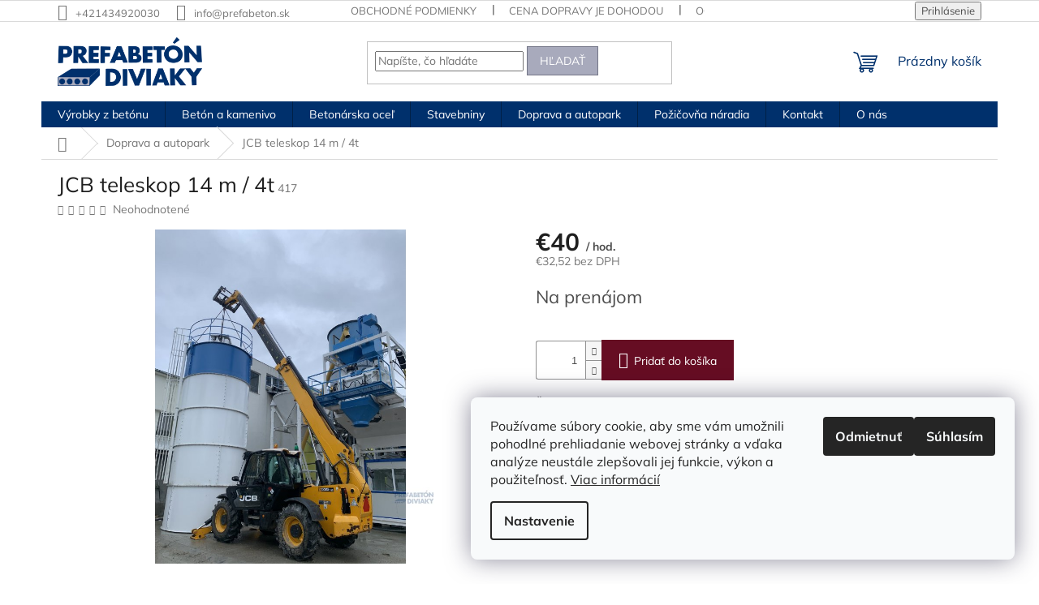

--- FILE ---
content_type: text/html; charset=utf-8
request_url: https://www.prefabeton.sk/jcb-teleskop14-m--4t/
body_size: 24487
content:
<!doctype html><html lang="sk" dir="ltr" class="header-background-light external-fonts-loaded"><head><meta charset="utf-8" /><meta name="viewport" content="width=device-width,initial-scale=1" /><title>JCB teleskop 14 m / 4t - Prefabetón - Diviaky</title><link rel="preconnect" href="https://cdn.myshoptet.com" /><link rel="dns-prefetch" href="https://cdn.myshoptet.com" /><link rel="preload" href="/cms/libs/jquery/jquery-1.11.3.min.js" as="script" /><link href="/cms/templates/frontend_templates/shared/css/font-face/mulish.css" rel="stylesheet"><link href="/shop/dist/font-shoptet-11.css.62c94c7785ff2cea73b2.css" rel="stylesheet"><script>
dataLayer = [];
dataLayer.push({'shoptet' : {
    "pageId": 739,
    "pageType": "productDetail",
    "currency": "EUR",
    "currencyInfo": {
        "decimalSeparator": ",",
        "exchangeRate": 1,
        "priceDecimalPlaces": 2,
        "symbol": "\u20ac",
        "symbolLeft": 1,
        "thousandSeparator": " "
    },
    "language": "sk",
    "projectId": 499470,
    "product": {
        "id": 685,
        "guid": "db77a3f0-aec6-11ec-b999-0cc47a6c9c84",
        "hasVariants": false,
        "codes": [
            {
                "code": 417
            }
        ],
        "code": "417",
        "name": "JCB teleskop 14 m \/ 4t",
        "appendix": "",
        "weight": 0,
        "currentCategory": "Doprava a autopark",
        "currentCategoryGuid": "b9d7a2d6-aec6-11ec-acb6-0cc47a6c9c84",
        "defaultCategory": "Doprava a autopark",
        "defaultCategoryGuid": "b9d7a2d6-aec6-11ec-acb6-0cc47a6c9c84",
        "currency": "EUR",
        "priceWithVat": 40
    },
    "stocks": [
        {
            "id": "ext",
            "title": "Sklad",
            "isDeliveryPoint": 0,
            "visibleOnEshop": 1
        }
    ],
    "cartInfo": {
        "id": null,
        "freeShipping": false,
        "freeShippingFrom": null,
        "leftToFreeGift": {
            "formattedPrice": "\u20ac0",
            "priceLeft": 0
        },
        "freeGift": false,
        "leftToFreeShipping": {
            "priceLeft": null,
            "dependOnRegion": null,
            "formattedPrice": null
        },
        "discountCoupon": [],
        "getNoBillingShippingPrice": {
            "withoutVat": 0,
            "vat": 0,
            "withVat": 0
        },
        "cartItems": [],
        "taxMode": "ORDINARY"
    },
    "cart": [],
    "customer": {
        "priceRatio": 1,
        "priceListId": 1,
        "groupId": null,
        "registered": false,
        "mainAccount": false
    }
}});
dataLayer.push({'cookie_consent' : {
    "marketing": "denied",
    "analytics": "denied"
}});
document.addEventListener('DOMContentLoaded', function() {
    shoptet.consent.onAccept(function(agreements) {
        if (agreements.length == 0) {
            return;
        }
        dataLayer.push({
            'cookie_consent' : {
                'marketing' : (agreements.includes(shoptet.config.cookiesConsentOptPersonalisation)
                    ? 'granted' : 'denied'),
                'analytics': (agreements.includes(shoptet.config.cookiesConsentOptAnalytics)
                    ? 'granted' : 'denied')
            },
            'event': 'cookie_consent'
        });
    });
});
</script>
<meta property="og:type" content="website"><meta property="og:site_name" content="prefabeton.sk"><meta property="og:url" content="https://www.prefabeton.sk/jcb-teleskop14-m--4t/"><meta property="og:title" content="JCB teleskop 14 m / 4t - Prefabetón - Diviaky"><meta name="author" content="Prefabetón - Diviaky"><meta name="web_author" content="Shoptet.sk"><meta name="dcterms.rightsHolder" content="www.prefabeton.sk"><meta name="robots" content="index,follow"><meta property="og:image" content="https://www.prefabeton.sk/user/shop/big/685-6_685-jcb-teleskop14-m-4t.jpg?63aaaab1"><meta property="og:description" content="JCB teleskop 14 m / 4t. Špeciálne vozidlo s teleskopickým ramenom pre vysoký dosah až 14metrov a zdvihom 4 tony"><meta name="description" content="JCB teleskop 14 m / 4t. Špeciálne vozidlo s teleskopickým ramenom pre vysoký dosah až 14metrov a zdvihom 4 tony"><meta name="google-site-verification" content="5542149853"><meta property="product:price:amount" content="40"><meta property="product:price:currency" content="EUR"><style>:root {--color-primary: #00306c;--color-primary-h: 213;--color-primary-s: 100%;--color-primary-l: 21%;--color-primary-hover: #00306c;--color-primary-hover-h: 213;--color-primary-hover-s: 100%;--color-primary-hover-l: 21%;--color-secondary: #660d23;--color-secondary-h: 345;--color-secondary-s: 77%;--color-secondary-l: 23%;--color-secondary-hover: #660D23;--color-secondary-hover-h: 345;--color-secondary-hover-s: 77%;--color-secondary-hover-l: 23%;--color-tertiary: #a8aabc;--color-tertiary-h: 234;--color-tertiary-s: 13%;--color-tertiary-l: 70%;--color-tertiary-hover: #747687;--color-tertiary-hover-h: 234;--color-tertiary-hover-s: 8%;--color-tertiary-hover-l: 49%;--color-header-background: #ffffff;--template-font: "Mulish";--template-headings-font: "Mulish";--header-background-url: url("[data-uri]");--cookies-notice-background: #F8FAFB;--cookies-notice-color: #252525;--cookies-notice-button-hover: #27263f;--cookies-notice-link-hover: #3b3a5f;--templates-update-management-preview-mode-content: "Náhľad aktualizácií šablóny je aktívny pre váš prehliadač."}</style>
    
    <link href="/shop/dist/main-11.less.5a24dcbbdabfd189c152.css" rel="stylesheet" />
                <link href="/shop/dist/mobile-header-v1-11.less.1ee105d41b5f713c21aa.css" rel="stylesheet" />
    
    <script>var shoptet = shoptet || {};</script>
    <script src="/shop/dist/main-3g-header.js.05f199e7fd2450312de2.js"></script>
<!-- User include --><!-- api 1004(637) html code header -->
<script>
      window.mehub = window.mehub || {};
      window.mehub.bonus = {
        businessId: '78dc1266-ee83-4058-b0d8-61ffc8d69ffe',
        addonId: '9339b144-d9a1-4fd4-b051-5638dca002eb'
      }
    </script>
    
<!-- service 417(71) html code header -->
<style>
@media screen and (max-width: 767px) {
body.sticky-mobile:not(.paxio-merkur):not(.venus) .dropdown {display: none !important;}
body.sticky-mobile:not(.paxio-merkur):not(.venus) .languagesMenu{right: 98px; position: absolute;}
body.sticky-mobile:not(.paxio-merkur):not(.venus) .languagesMenu .caret{display: none !important;}
body.sticky-mobile:not(.paxio-merkur):not(.venus) .languagesMenu.open .languagesMenu__content {display: block;right: 0;left: auto;}
.template-12 #header .site-name {max-width: 40% !important;}
}
@media screen and (-ms-high-contrast: active), (-ms-high-contrast: none) {
.template-12 #header {position: fixed; width: 100%;}
.template-12 #content-wrapper.content-wrapper{padding-top: 80px;}
}
.sticky-mobile #header-image{display: none;}
@media screen and (max-width: 640px) {
.template-04.sticky-mobile #header-cart{position: fixed;top: 3px;right: 92px;}
.template-04.sticky-mobile #header-cart::before {font-size: 32px;}
.template-04.sticky-mobile #header-cart strong{display: none;}
}
@media screen and (min-width: 641px) {
.dklabGarnet #main-wrapper {overflow: visible !important;}
}
.dklabGarnet.sticky-mobile #logo img {top: 0 !important;}
@media screen and (min-width: 768px){
.top-navigation-bar .site-name {display: none;}
}
/*NOVÁ VERZE MOBILNÍ HLAVIČKY*/
@media screen and (max-width: 767px){
.scrolled-down body:not(.ordering-process):not(.search-window-visible) .top-navigation-bar {transform: none !important;}
.scrolled-down body:not(.ordering-process):not(.search-window-visible) #header .site-name {transform: none !important;}
.scrolled-down body:not(.ordering-process):not(.search-window-visible) #header .cart-count {transform: none !important;}
.scrolled-down #header {transform: none !important;}

body.template-11.mobile-header-version-1:not(.paxio-merkur):not(.venus) .top-navigation-bar .site-name{display: none !important;}
body.template-11.mobile-header-version-1:not(.paxio-merkur):not(.venus) #header .cart-count {top: -39px !important;position: absolute !important;}
.template-11.sticky-mobile.mobile-header-version-1 .responsive-tools > a[data-target="search"] {visibility: visible;}
.template-12.mobile-header-version-1 #header{position: fixed !important;}
.template-09.mobile-header-version-1.sticky-mobile .top-nav .subnav-left {visibility: visible;}
}

/*Disco*/
@media screen and (min-width: 768px){
.template-13:not(.jupiter) #header, .template-14 #header{position: sticky;top: 0;z-index: 8;}
.template-14.search-window-visible #header{z-index: 9999;}
body.navigation-hovered::before {z-index: 7;}
/*
.template-13 .top-navigation-bar{z-index: 10000;}
.template-13 .popup-widget {z-index: 10001;}
*/
.scrolled .template-13 #header, .scrolled .template-14 #header{box-shadow: 0 2px 10px rgba(0,0,0,0.1);}
.search-focused::before{z-index: 8;}
.top-navigation-bar{z-index: 9;position: relative;}
.paxio-merkur.top-navigation-menu-visible #header .search-form .form-control {z-index: 1;}
.paxio-merkur.top-navigation-menu-visible .search-form::before {z-index: 1;}
.scrolled .popup-widget.cart-widget {position: fixed;top: 68px !important;}

/* MERKUR */
.paxio-merkur.sticky-mobile.template-11 #oblibeneBtn{line-height: 70px !important;}
}


/* VENUS */
@media screen and (min-width: 768px){
.venus.sticky-mobile:not(.ordering-process) #header {position: fixed !important;width: 100%;transform: none !important;translate: none !important;box-shadow: 0 2px 10px rgba(0,0,0,0.1);visibility: visible !important;opacity: 1 !important;}
.venus.sticky-mobile:not(.ordering-process) .overall-wrapper{padding-top: 160px;}
.venus.sticky-mobile.type-index:not(.ordering-process) .overall-wrapper{padding-top: 85px;}
.venus.sticky-mobile:not(.ordering-process) #content-wrapper.content-wrapper {padding-top: 0 !important;}
}
@media screen and (max-width: 767px){
.template-14 .top-navigation-bar > .site-name{display: none !important;}
.template-14 #header .header-top .header-top-wrapper .site-name{margin: 0;}
}
/* JUPITER */
@media screen and (max-width: 767px){
.scrolled-down body.jupiter:not(.ordering-process):not(.search-window-visible) #header .site-name {-webkit-transform: translateX(-50%) !important;transform: translateX(-50%) !important;}
}
@media screen and (min-width: 768px){
.jupiter.sticky-header #header::after{display: none;}
.jupiter.sticky-header #header{position: fixed; top: 0; width: 100%;z-index: 99;}
.jupiter.sticky-header.ordering-process #header{position: relative;}
.jupiter.sticky-header .overall-wrapper{padding-top: 182px;}
.jupiter.sticky-header.ordering-process .overall-wrapper{padding-top: 0;}
.jupiter.sticky-header #header .header-top {height: 80px;}
}
</style>
<!-- service 1004(637) html code header -->
<script src="https://mehub-framework.web.app/main.bundle.js?v=1"></script>
<!-- service 654(301) html code header -->
<!-- Prefetch Pobo Page Builder CDN  -->
<link rel="dns-prefetch" href="https://image.pobo.cz">
<link href="https://cdnjs.cloudflare.com/ajax/libs/lightgallery/2.7.2/css/lightgallery.min.css" rel="stylesheet">
<link href="https://cdnjs.cloudflare.com/ajax/libs/lightgallery/2.7.2/css/lg-thumbnail.min.css" rel="stylesheet">


<!-- © Pobo Page Builder  -->
<script>
 	  window.addEventListener("DOMContentLoaded", function () {
		  var po = document.createElement("script");
		  po.type = "text/javascript";
		  po.async = true;
		  po.dataset.url = "https://www.pobo.cz";
			po.dataset.cdn = "https://image.pobo.space";
      po.dataset.tier = "standard";
      po.fetchpriority = "high";
      po.dataset.key = btoa(window.location.host);
		  po.id = "pobo-asset-url";
      po.platform = "shoptet";
      po.synergy = false;
		  po.src = "https://image.pobo.space/assets/editor.js?v=13";

		  var s = document.getElementsByTagName("script")[0];
		  s.parentNode.insertBefore(po, s);
	  });
</script>





<!-- project html code header -->
<style>
.basic-description td,.basic-description th{padding:0.5em 1em;border-top:1px solid #eee}
</style>
<!-- /User include --><link rel="shortcut icon" href="/favicon.ico" type="image/x-icon" /><link rel="canonical" href="https://www.prefabeton.sk/jcb-teleskop14-m--4t/" />    <!-- Global site tag (gtag.js) - Google Analytics -->
    <script async src="https://www.googletagmanager.com/gtag/js?id=G-794DD26P8Z"></script>
    <script>
        
        window.dataLayer = window.dataLayer || [];
        function gtag(){dataLayer.push(arguments);}
        

                    console.debug('default consent data');

            gtag('consent', 'default', {"ad_storage":"denied","analytics_storage":"denied","ad_user_data":"denied","ad_personalization":"denied","wait_for_update":500});
            dataLayer.push({
                'event': 'default_consent'
            });
        
        gtag('js', new Date());

        
                gtag('config', 'G-794DD26P8Z', {"groups":"GA4","send_page_view":false,"content_group":"productDetail","currency":"EUR","page_language":"sk"});
        
                gtag('config', 'AW-16872841299');
        
        
        
        
        
                    gtag('event', 'page_view', {"send_to":"GA4","page_language":"sk","content_group":"productDetail","currency":"EUR"});
        
                gtag('set', 'currency', 'EUR');

        gtag('event', 'view_item', {
            "send_to": "UA",
            "items": [
                {
                    "id": "417",
                    "name": "JCB teleskop 14 m \/ 4t",
                    "category": "Doprava a autopark",
                                                            "price": 32.52
                }
            ]
        });
        
        
        
        
        
                    gtag('event', 'view_item', {"send_to":"GA4","page_language":"sk","content_group":"productDetail","value":32.520000000000003,"currency":"EUR","items":[{"item_id":"417","item_name":"JCB teleskop 14 m \/ 4t","item_category":"Doprava a autopark","price":32.520000000000003,"quantity":1,"index":0}]});
        
        
        
        
        
        
        
        document.addEventListener('DOMContentLoaded', function() {
            if (typeof shoptet.tracking !== 'undefined') {
                for (var id in shoptet.tracking.bannersList) {
                    gtag('event', 'view_promotion', {
                        "send_to": "UA",
                        "promotions": [
                            {
                                "id": shoptet.tracking.bannersList[id].id,
                                "name": shoptet.tracking.bannersList[id].name,
                                "position": shoptet.tracking.bannersList[id].position
                            }
                        ]
                    });
                }
            }

            shoptet.consent.onAccept(function(agreements) {
                if (agreements.length !== 0) {
                    console.debug('gtag consent accept');
                    var gtagConsentPayload =  {
                        'ad_storage': agreements.includes(shoptet.config.cookiesConsentOptPersonalisation)
                            ? 'granted' : 'denied',
                        'analytics_storage': agreements.includes(shoptet.config.cookiesConsentOptAnalytics)
                            ? 'granted' : 'denied',
                                                                                                'ad_user_data': agreements.includes(shoptet.config.cookiesConsentOptPersonalisation)
                            ? 'granted' : 'denied',
                        'ad_personalization': agreements.includes(shoptet.config.cookiesConsentOptPersonalisation)
                            ? 'granted' : 'denied',
                        };
                    console.debug('update consent data', gtagConsentPayload);
                    gtag('consent', 'update', gtagConsentPayload);
                    dataLayer.push(
                        { 'event': 'update_consent' }
                    );
                }
            });
        });
    </script>
</head><body class="desktop id-739 in-autopark template-11 type-product type-detail one-column-body columns-mobile-2 columns-3 ums_forms_redesign--off ums_a11y_category_page--on ums_discussion_rating_forms--off ums_flags_display_unification--on ums_a11y_login--on mobile-header-version-1"><noscript>
    <style>
        #header {
            padding-top: 0;
            position: relative !important;
            top: 0;
        }
        .header-navigation {
            position: relative !important;
        }
        .overall-wrapper {
            margin: 0 !important;
        }
        body:not(.ready) {
            visibility: visible !important;
        }
    </style>
    <div class="no-javascript">
        <div class="no-javascript__title">Musíte zmeniť nastavenie vášho prehliadača</div>
        <div class="no-javascript__text">Pozrite sa na: <a href="https://www.google.com/support/bin/answer.py?answer=23852">Ako povoliť JavaScript vo vašom prehliadači</a>.</div>
        <div class="no-javascript__text">Ak používate software na blokovanie reklám, možno bude potrebné, aby ste povolili JavaScript z tejto stránky.</div>
        <div class="no-javascript__text">Ďakujeme.</div>
    </div>
</noscript>

        <div id="fb-root"></div>
        <script>
            window.fbAsyncInit = function() {
                FB.init({
//                    appId            : 'your-app-id',
                    autoLogAppEvents : true,
                    xfbml            : true,
                    version          : 'v19.0'
                });
            };
        </script>
        <script async defer crossorigin="anonymous" src="https://connect.facebook.net/sk_SK/sdk.js"></script>    <div class="siteCookies siteCookies--right siteCookies--light js-siteCookies" role="dialog" data-testid="cookiesPopup" data-nosnippet>
        <div class="siteCookies__form">
            <div class="siteCookies__content">
                <div class="siteCookies__text">
                    Používame súbory cookie, aby sme vám umožnili pohodlné prehliadanie webovej stránky a vďaka analýze neustále zlepšovali jej funkcie, výkon a použiteľnosť. <a href="https://www.prefabeton.sk/podmienky-ochrany-osobnych-udajov/" target="_blank" rel="noopener noreferrer">Viac informácií</a>
                </div>
                <p class="siteCookies__links">
                    <button class="siteCookies__link js-cookies-settings" aria-label="Nastavenia cookies" data-testid="cookiesSettings">Nastavenie</button>
                </p>
            </div>
            <div class="siteCookies__buttonWrap">
                                    <button class="siteCookies__button js-cookiesConsentSubmit" value="reject" aria-label="Odmietnuť cookies" data-testid="buttonCookiesReject">Odmietnuť</button>
                                <button class="siteCookies__button js-cookiesConsentSubmit" value="all" aria-label="Prijať cookies" data-testid="buttonCookiesAccept">Súhlasím</button>
            </div>
        </div>
        <script>
            document.addEventListener("DOMContentLoaded", () => {
                const siteCookies = document.querySelector('.js-siteCookies');
                document.addEventListener("scroll", shoptet.common.throttle(() => {
                    const st = document.documentElement.scrollTop;
                    if (st > 1) {
                        siteCookies.classList.add('siteCookies--scrolled');
                    } else {
                        siteCookies.classList.remove('siteCookies--scrolled');
                    }
                }, 100));
            });
        </script>
    </div>
<a href="#content" class="skip-link sr-only">Prejsť na obsah</a><div class="overall-wrapper"><div class="user-action"><div class="container">
    <div class="user-action-in">
                    <div id="login" class="user-action-login popup-widget login-widget" role="dialog" aria-labelledby="loginHeading">
        <div class="popup-widget-inner">
                            <h2 id="loginHeading">Prihlásenie k vášmu účtu</h2><div id="customerLogin"><form action="/action/Customer/Login/" method="post" id="formLoginIncluded" class="csrf-enabled formLogin" data-testid="formLogin"><input type="hidden" name="referer" value="" /><div class="form-group"><div class="input-wrapper email js-validated-element-wrapper no-label"><input type="email" name="email" class="form-control" autofocus placeholder="E-mailová adresa (napr. jan@novak.sk)" data-testid="inputEmail" autocomplete="email" required /></div></div><div class="form-group"><div class="input-wrapper password js-validated-element-wrapper no-label"><input type="password" name="password" class="form-control" placeholder="Heslo" data-testid="inputPassword" autocomplete="current-password" required /><span class="no-display">Nemôžete vyplniť toto pole</span><input type="text" name="surname" value="" class="no-display" /></div></div><div class="form-group"><div class="login-wrapper"><button type="submit" class="btn btn-secondary btn-text btn-login" data-testid="buttonSubmit">Prihlásiť sa</button><div class="password-helper"><a href="/registracia/" data-testid="signup" rel="nofollow">Nová registrácia</a><a href="/klient/zabudnute-heslo/" rel="nofollow">Zabudnuté heslo</a></div></div></div></form>
</div>                    </div>
    </div>

                            <div id="cart-widget" class="user-action-cart popup-widget cart-widget loader-wrapper" data-testid="popupCartWidget" role="dialog" aria-hidden="true">
    <div class="popup-widget-inner cart-widget-inner place-cart-here">
        <div class="loader-overlay">
            <div class="loader"></div>
        </div>
    </div>

    <div class="cart-widget-button">
        <a href="/kosik/" class="btn btn-conversion" id="continue-order-button" rel="nofollow" data-testid="buttonNextStep">Pokračovať do košíka</a>
    </div>
</div>
            </div>
</div>
</div><div class="top-navigation-bar" data-testid="topNavigationBar">

    <div class="container">

        <div class="top-navigation-contacts">
            <strong>Zákaznícka podpora:</strong><a href="tel:+421434920030" class="project-phone" aria-label="Zavolať na +421434920030" data-testid="contactboxPhone"><span>+421434920030</span></a><a href="/cdn-cgi/l/email-protection#046d6a626b4474766162656661706b6a2a776f" class="project-email" data-testid="contactboxEmail"><span><span class="__cf_email__" data-cfemail="d9b0b7bfb699a9abbcbfb8bbbcadb6b7f7aab2">[email&#160;protected]</span></span></a>        </div>

                            <div class="top-navigation-menu">
                <div class="top-navigation-menu-trigger"></div>
                <ul class="top-navigation-bar-menu">
                                            <li class="top-navigation-menu-item-39">
                            <a href="/obchodne-podmienky/" target="blank">Obchodné podmienky</a>
                        </li>
                                            <li class="top-navigation-menu-item-859">
                            <a href="/ceny-za-dopravu/" target="blank">Cena dopravy je dohodou</a>
                        </li>
                                            <li class="top-navigation-menu-item-691">
                            <a href="/ochrana-osobnych-udajov/" target="blank">Ochrana osobných údajov</a>
                        </li>
                                            <li class="top-navigation-menu-item-892">
                            <a href="/vratenie-tovaru-a-reklamacie/">Vrátenie tovaru a reklamácie</a>
                        </li>
                                            <li class="top-navigation-menu-item-27">
                            <a href="/ako-nakupovat/" target="blank">Ako nakupovať</a>
                        </li>
                                    </ul>
                <ul class="top-navigation-bar-menu-helper"></ul>
            </div>
        
        <div class="top-navigation-tools">
            <div class="responsive-tools">
                <a href="#" class="toggle-window" data-target="search" aria-label="Hľadať" data-testid="linkSearchIcon"></a>
                                                            <a href="#" class="toggle-window" data-target="login"></a>
                                                    <a href="#" class="toggle-window" data-target="navigation" aria-label="Menu" data-testid="hamburgerMenu"></a>
            </div>
                        <button class="top-nav-button top-nav-button-login toggle-window" type="button" data-target="login" aria-haspopup="dialog" aria-controls="login" aria-expanded="false" data-testid="signin"><span>Prihlásenie</span></button>        </div>

    </div>

</div>
<header id="header"><div class="container navigation-wrapper">
    <div class="header-top">
        <div class="site-name-wrapper">
            <div class="site-name"><a href="/" data-testid="linkWebsiteLogo"><img src="/user/logos/logo-1.png" alt="Prefabetón - Diviaky" fetchpriority="low" /></a></div>        </div>
        <div class="search" itemscope itemtype="https://schema.org/WebSite">
            <meta itemprop="headline" content="Doprava a autopark"/><meta itemprop="url" content="https://www.prefabeton.sk"/><meta itemprop="text" content="JCB teleskop 14 m / 4t. Špeciálne vozidlo s teleskopickým ramenom pre vysoký dosah až 14metrov a zdvihom 4 tony"/>            <form action="/action/ProductSearch/prepareString/" method="post"
    id="formSearchForm" class="search-form compact-form js-search-main"
    itemprop="potentialAction" itemscope itemtype="https://schema.org/SearchAction" data-testid="searchForm">
    <fieldset>
        <meta itemprop="target"
            content="https://www.prefabeton.sk/vyhladavanie/?string={string}"/>
        <input type="hidden" name="language" value="sk"/>
        
            
<input
    type="search"
    name="string"
        class="query-input form-control search-input js-search-input"
    placeholder="Napíšte, čo hľadáte"
    autocomplete="off"
    required
    itemprop="query-input"
    aria-label="Vyhľadávanie"
    data-testid="searchInput"
>
            <button type="submit" class="btn btn-default" data-testid="searchBtn">Hľadať</button>
        
    </fieldset>
</form>
        </div>
        <div class="navigation-buttons">
                
    <a href="/kosik/" class="btn btn-icon toggle-window cart-count" data-target="cart" data-hover="true" data-redirect="true" data-testid="headerCart" rel="nofollow" aria-haspopup="dialog" aria-expanded="false" aria-controls="cart-widget">
        
                <span class="sr-only">Nákupný košík</span>
        
            <span class="cart-price visible-lg-inline-block" data-testid="headerCartPrice">
                                    Prázdny košík                            </span>
        
    
            </a>
        </div>
    </div>
    <nav id="navigation" aria-label="Hlavné menu" data-collapsible="true"><div class="navigation-in menu"><ul class="menu-level-1" role="menubar" data-testid="headerMenuItems"><li class="menu-item-718 ext" role="none"><a href="/vyrobky-z-betonu/" data-testid="headerMenuItem" role="menuitem" aria-haspopup="true" aria-expanded="false"><b>Výrobky z betónu</b><span class="submenu-arrow"></span></a><ul class="menu-level-2" aria-label="Výrobky z betónu" tabindex="-1" role="menu"><li class="menu-item-721" role="none"><a href="/betonove-panely/" class="menu-image" data-testid="headerMenuItem" tabindex="-1" aria-hidden="true"><img src="data:image/svg+xml,%3Csvg%20width%3D%22140%22%20height%3D%22100%22%20xmlns%3D%22http%3A%2F%2Fwww.w3.org%2F2000%2Fsvg%22%3E%3C%2Fsvg%3E" alt="" aria-hidden="true" width="140" height="100"  data-src="/user/categories/thumb/cestne-panely-prefabeton-diviaky.jpg" fetchpriority="low" /></a><div><a href="/betonove-panely/" data-testid="headerMenuItem" role="menuitem"><span>Betónové panely</span></a>
                        </div></li><li class="menu-item-832" role="none"><a href="/betonove-sachty/" class="menu-image" data-testid="headerMenuItem" tabindex="-1" aria-hidden="true"><img src="data:image/svg+xml,%3Csvg%20width%3D%22140%22%20height%3D%22100%22%20xmlns%3D%22http%3A%2F%2Fwww.w3.org%2F2000%2Fsvg%22%3E%3C%2Fsvg%3E" alt="" aria-hidden="true" width="140" height="100"  data-src="/user/categories/thumb/prefabeton-diviaky-vodomerna-sachta-na-vodomer.jpg" fetchpriority="low" /></a><div><a href="/betonove-sachty/" data-testid="headerMenuItem" role="menuitem"><span>Betónové šachty</span></a>
                        </div></li><li class="menu-item-724" role="none"><a href="/betonove-patky/" class="menu-image" data-testid="headerMenuItem" tabindex="-1" aria-hidden="true"><img src="data:image/svg+xml,%3Csvg%20width%3D%22140%22%20height%3D%22100%22%20xmlns%3D%22http%3A%2F%2Fwww.w3.org%2F2000%2Fsvg%22%3E%3C%2Fsvg%3E" alt="" aria-hidden="true" width="140" height="100"  data-src="/user/categories/thumb/iphone_2015_136.jpg" fetchpriority="low" /></a><div><a href="/betonove-patky/" data-testid="headerMenuItem" role="menuitem"><span>Betónové pätky</span></a>
                        </div></li><li class="menu-item-727" role="none"><a href="/betonove-striesky/" class="menu-image" data-testid="headerMenuItem" tabindex="-1" aria-hidden="true"><img src="data:image/svg+xml,%3Csvg%20width%3D%22140%22%20height%3D%22100%22%20xmlns%3D%22http%3A%2F%2Fwww.w3.org%2F2000%2Fsvg%22%3E%3C%2Fsvg%3E" alt="" aria-hidden="true" width="140" height="100"  data-src="/user/categories/thumb/betonove-striesky-predaj-prefabeton-diviaky.jpg" fetchpriority="low" /></a><div><a href="/betonove-striesky/" data-testid="headerMenuItem" role="menuitem"><span>Betónové striešky</span></a>
                        </div></li><li class="menu-item-763 has-third-level" role="none"><a href="/betonove-skruze/" class="menu-image" data-testid="headerMenuItem" tabindex="-1" aria-hidden="true"><img src="data:image/svg+xml,%3Csvg%20width%3D%22140%22%20height%3D%22100%22%20xmlns%3D%22http%3A%2F%2Fwww.w3.org%2F2000%2Fsvg%22%3E%3C%2Fsvg%3E" alt="" aria-hidden="true" width="140" height="100"  data-src="/user/categories/thumb/no-wm-betonova-studnicna-skruz-1500-prefabeton-diviaky.jpg" fetchpriority="low" /></a><div><a href="/betonove-skruze/" data-testid="headerMenuItem" role="menuitem"><span>Betónové skruže</span></a>
                                                    <ul class="menu-level-3" role="menu">
                                                                    <li class="menu-item-898" role="none">
                                        <a href="/skruz-strop-konus-1000-mm-priemer/" data-testid="headerMenuItem" role="menuitem">
                                            skruž, strop, konus 1000 mm priemer</a>,                                    </li>
                                                                    <li class="menu-item-901" role="none">
                                        <a href="/skruz-strop-dno-2500-mm-priemer/" data-testid="headerMenuItem" role="menuitem">
                                            skruž, strop, dno 2500 mm priemer</a>,                                    </li>
                                                                    <li class="menu-item-904" role="none">
                                        <a href="/skruz-strop-dno-2000-mm-priemer/" data-testid="headerMenuItem" role="menuitem">
                                            skruž, strop, dno 2000 mm priemer</a>,                                    </li>
                                                                    <li class="menu-item-907" role="none">
                                        <a href="/skruz-strop-dno-1500-mm-priemer/" data-testid="headerMenuItem" role="menuitem">
                                            skruž strop, dno 1500 mm priemer</a>                                    </li>
                                                            </ul>
                        </div></li><li class="menu-item-778" role="none"><a href="/palisady/" class="menu-image" data-testid="headerMenuItem" tabindex="-1" aria-hidden="true"><img src="data:image/svg+xml,%3Csvg%20width%3D%22140%22%20height%3D%22100%22%20xmlns%3D%22http%3A%2F%2Fwww.w3.org%2F2000%2Fsvg%22%3E%3C%2Fsvg%3E" alt="" aria-hidden="true" width="140" height="100"  data-src="/user/categories/thumb/betonove-palisady-predaj.jpg" fetchpriority="low" /></a><div><a href="/palisady/" data-testid="headerMenuItem" role="menuitem"><span>Palisády</span></a>
                        </div></li><li class="menu-item-781" role="none"><a href="/betonove-zlaby/" class="menu-image" data-testid="headerMenuItem" tabindex="-1" aria-hidden="true"><img src="data:image/svg+xml,%3Csvg%20width%3D%22140%22%20height%3D%22100%22%20xmlns%3D%22http%3A%2F%2Fwww.w3.org%2F2000%2Fsvg%22%3E%3C%2Fsvg%3E" alt="" aria-hidden="true" width="140" height="100"  data-src="/user/categories/thumb/betonove-zlaby-prefabeton.jpg" fetchpriority="low" /></a><div><a href="/betonove-zlaby/" data-testid="headerMenuItem" role="menuitem"><span>Betónové žľaby</span></a>
                        </div></li><li class="menu-item-784 has-third-level" role="none"><a href="/betonove-obrubniky-a-krajnice/" class="menu-image" data-testid="headerMenuItem" tabindex="-1" aria-hidden="true"><img src="data:image/svg+xml,%3Csvg%20width%3D%22140%22%20height%3D%22100%22%20xmlns%3D%22http%3A%2F%2Fwww.w3.org%2F2000%2Fsvg%22%3E%3C%2Fsvg%3E" alt="" aria-hidden="true" width="140" height="100"  data-src="/user/categories/thumb/betonove-obrubniky-krajnice-predaj.jpg" fetchpriority="low" /></a><div><a href="/betonove-obrubniky-a-krajnice/" data-testid="headerMenuItem" role="menuitem"><span>Betónové obrubníky a krajnice</span></a>
                                                    <ul class="menu-level-3" role="menu">
                                                                    <li class="menu-item-787" role="none">
                                        <a href="/obrubniky/" data-testid="headerMenuItem" role="menuitem">
                                            Obrubníky</a>,                                    </li>
                                                                    <li class="menu-item-790" role="none">
                                        <a href="/krajnice/" data-testid="headerMenuItem" role="menuitem">
                                            Krajnice</a>                                    </li>
                                                            </ul>
                        </div></li><li class="menu-item-793 has-third-level" role="none"><a href="/betonove-dlazby/" class="menu-image" data-testid="headerMenuItem" tabindex="-1" aria-hidden="true"><img src="data:image/svg+xml,%3Csvg%20width%3D%22140%22%20height%3D%22100%22%20xmlns%3D%22http%3A%2F%2Fwww.w3.org%2F2000%2Fsvg%22%3E%3C%2Fsvg%3E" alt="" aria-hidden="true" width="140" height="100"  data-src="/user/categories/thumb/betonove-dlazby-vyroba-predaj-prefabeton-diviaky.jpg" fetchpriority="low" /></a><div><a href="/betonove-dlazby/" data-testid="headerMenuItem" role="menuitem"><span>Betónové dlažby</span></a>
                                                    <ul class="menu-level-3" role="menu">
                                                                    <li class="menu-item-796" role="none">
                                        <a href="/polovegetacne-zelene-parkovisko/" data-testid="headerMenuItem" role="menuitem">
                                            Polovegetačné, zelené parkovisko</a>,                                    </li>
                                                                    <li class="menu-item-805" role="none">
                                        <a href="/chodnikove-dlazby/" data-testid="headerMenuItem" role="menuitem">
                                            Chodníkové dlažby</a>,                                    </li>
                                                                    <li class="menu-item-814" role="none">
                                        <a href="/zamkove-dlazby/" data-testid="headerMenuItem" role="menuitem">
                                            Zámkové dlažby</a>                                    </li>
                                                            </ul>
                        </div></li><li class="menu-item-799" role="none"><a href="/regulacia-potokov--zlaby--priepust/" class="menu-image" data-testid="headerMenuItem" tabindex="-1" aria-hidden="true"><img src="data:image/svg+xml,%3Csvg%20width%3D%22140%22%20height%3D%22100%22%20xmlns%3D%22http%3A%2F%2Fwww.w3.org%2F2000%2Fsvg%22%3E%3C%2Fsvg%3E" alt="" aria-hidden="true" width="140" height="100"  data-src="/user/categories/thumb/betonova-potokova-priepust-ramova-priepust.jpg" fetchpriority="low" /></a><div><a href="/regulacia-potokov--zlaby--priepust/" data-testid="headerMenuItem" role="menuitem"><span>Regulácia potokov, žľaby, priepusť</span></a>
                        </div></li><li class="menu-item-802" role="none"><a href="/betonove-ploty/" class="menu-image" data-testid="headerMenuItem" tabindex="-1" aria-hidden="true"><img src="data:image/svg+xml,%3Csvg%20width%3D%22140%22%20height%3D%22100%22%20xmlns%3D%22http%3A%2F%2Fwww.w3.org%2F2000%2Fsvg%22%3E%3C%2Fsvg%3E" alt="" aria-hidden="true" width="140" height="100"  data-src="/user/categories/thumb/betonovy-plot-slnko.jpg" fetchpriority="low" /></a><div><a href="/betonove-ploty/" data-testid="headerMenuItem" role="menuitem"><span>Betónové ploty</span></a>
                        </div></li><li class="menu-item-808" role="none"><a href="/salovacie-a-murovacie-tvarnice/" class="menu-image" data-testid="headerMenuItem" tabindex="-1" aria-hidden="true"><img src="data:image/svg+xml,%3Csvg%20width%3D%22140%22%20height%3D%22100%22%20xmlns%3D%22http%3A%2F%2Fwww.w3.org%2F2000%2Fsvg%22%3E%3C%2Fsvg%3E" alt="" aria-hidden="true" width="140" height="100"  data-src="/user/categories/thumb/salovacie-a-murivove-tvarnice-prefabeton-diviaky-vyroba.jpg" fetchpriority="low" /></a><div><a href="/salovacie-a-murovacie-tvarnice/" data-testid="headerMenuItem" role="menuitem"><span>Šalovacie a murovacie tvárnice</span></a>
                        </div></li><li class="menu-item-811" role="none"><a href="/svahove-tvarnice-schody/" class="menu-image" data-testid="headerMenuItem" tabindex="-1" aria-hidden="true"><img src="data:image/svg+xml,%3Csvg%20width%3D%22140%22%20height%3D%22100%22%20xmlns%3D%22http%3A%2F%2Fwww.w3.org%2F2000%2Fsvg%22%3E%3C%2Fsvg%3E" alt="" aria-hidden="true" width="140" height="100"  data-src="/cms/templates/frontend_templates/00/img/folder.svg" fetchpriority="low" /></a><div><a href="/svahove-tvarnice-schody/" data-testid="headerMenuItem" role="menuitem"><span>Svahové tvárnice, schody</span></a>
                        </div></li><li class="menu-item-823" role="none"><a href="/zakazkove-vyrobky-z-betonu/" class="menu-image" data-testid="headerMenuItem" tabindex="-1" aria-hidden="true"><img src="data:image/svg+xml,%3Csvg%20width%3D%22140%22%20height%3D%22100%22%20xmlns%3D%22http%3A%2F%2Fwww.w3.org%2F2000%2Fsvg%22%3E%3C%2Fsvg%3E" alt="" aria-hidden="true" width="140" height="100"  data-src="/user/categories/thumb/kamenoblok-limigraf-(7).jpg" fetchpriority="low" /></a><div><a href="/zakazkove-vyrobky-z-betonu/" data-testid="headerMenuItem" role="menuitem"><span>Zákazkové výrobky</span></a>
                        </div></li><li class="menu-item-895" role="none"><a href="/betonove-bloky/" class="menu-image" data-testid="headerMenuItem" tabindex="-1" aria-hidden="true"><img src="data:image/svg+xml,%3Csvg%20width%3D%22140%22%20height%3D%22100%22%20xmlns%3D%22http%3A%2F%2Fwww.w3.org%2F2000%2Fsvg%22%3E%3C%2Fsvg%3E" alt="" aria-hidden="true" width="140" height="100"  data-src="/user/categories/thumb/img_7270.jpg" fetchpriority="low" /></a><div><a href="/betonove-bloky/" data-testid="headerMenuItem" role="menuitem"><span>Betónové bloky</span></a>
                        </div></li></ul></li>
<li class="menu-item-838 ext" role="none"><a href="/beton-a-kamenivo/" data-testid="headerMenuItem" role="menuitem" aria-haspopup="true" aria-expanded="false"><b>Betón a kamenivo</b><span class="submenu-arrow"></span></a><ul class="menu-level-2" aria-label="Betón a kamenivo" tabindex="-1" role="menu"><li class="menu-item-736" role="none"><a href="/beton/" class="menu-image" data-testid="headerMenuItem" tabindex="-1" aria-hidden="true"><img src="data:image/svg+xml,%3Csvg%20width%3D%22140%22%20height%3D%22100%22%20xmlns%3D%22http%3A%2F%2Fwww.w3.org%2F2000%2Fsvg%22%3E%3C%2Fsvg%3E" alt="" aria-hidden="true" width="140" height="100"  data-src="/user/categories/thumb/112_beton-c-35-45-xc4--xd3--xf4-dmax-16-s1-max-priesak-50-mm.jpg" fetchpriority="low" /></a><div><a href="/beton/" data-testid="headerMenuItem" role="menuitem"><span>Betón</span></a>
                        </div></li><li class="menu-item-841" role="none"><a href="/strk-kamenivo/" class="menu-image" data-testid="headerMenuItem" tabindex="-1" aria-hidden="true"><img src="data:image/svg+xml,%3Csvg%20width%3D%22140%22%20height%3D%22100%22%20xmlns%3D%22http%3A%2F%2Fwww.w3.org%2F2000%2Fsvg%22%3E%3C%2Fsvg%3E" alt="" aria-hidden="true" width="140" height="100"  data-src="/user/categories/thumb/strk-kamenivo-predaj.jpg" fetchpriority="low" /></a><div><a href="/strk-kamenivo/" data-testid="headerMenuItem" role="menuitem"><span>Štrk a kamenivo</span></a>
                        </div></li></ul></li>
<li class="menu-item-742" role="none"><a href="/betonarska-ocel/" data-testid="headerMenuItem" role="menuitem" aria-expanded="false"><b>Betonárska oceľ</b></a></li>
<li class="menu-item-754 ext" role="none"><a href="/stavebniny/" data-testid="headerMenuItem" role="menuitem" aria-haspopup="true" aria-expanded="false"><b>Stavebniny</b><span class="submenu-arrow"></span></a><ul class="menu-level-2" aria-label="Stavebniny" tabindex="-1" role="menu"><li class="menu-item-712 has-third-level" role="none"><a href="/vodomerne-sachty/" class="menu-image" data-testid="headerMenuItem" tabindex="-1" aria-hidden="true"><img src="data:image/svg+xml,%3Csvg%20width%3D%22140%22%20height%3D%22100%22%20xmlns%3D%22http%3A%2F%2Fwww.w3.org%2F2000%2Fsvg%22%3E%3C%2Fsvg%3E" alt="" aria-hidden="true" width="140" height="100"  data-src="/user/categories/thumb/43.jpg" fetchpriority="low" /></a><div><a href="/vodomerne-sachty/" data-testid="headerMenuItem" role="menuitem"><span>Vodomerné šachty</span></a>
                                                    <ul class="menu-level-3" role="menu">
                                                                    <li class="menu-item-715" role="none">
                                        <a href="/kanalizacie/" data-testid="headerMenuItem" role="menuitem">
                                            Kanalizácie</a>                                    </li>
                                                            </ul>
                        </div></li><li class="menu-item-757 has-third-level" role="none"><a href="/murovaci-material-termalica-tehla/" class="menu-image" data-testid="headerMenuItem" tabindex="-1" aria-hidden="true"><img src="data:image/svg+xml,%3Csvg%20width%3D%22140%22%20height%3D%22100%22%20xmlns%3D%22http%3A%2F%2Fwww.w3.org%2F2000%2Fsvg%22%3E%3C%2Fsvg%3E" alt="" aria-hidden="true" width="140" height="100"  data-src="/user/categories/thumb/190-1.jpg" fetchpriority="low" /></a><div><a href="/murovaci-material-termalica-tehla/" data-testid="headerMenuItem" role="menuitem"><span>Murovací materiál termalica, tehla</span></a>
                                                    <ul class="menu-level-3" role="menu">
                                                                    <li class="menu-item-760" role="none">
                                        <a href="/tehly-a-preklady-bakonytherm/" data-testid="headerMenuItem" role="menuitem">
                                            Tehly a preklady BAKONYTHERM®</a>                                    </li>
                                                            </ul>
                        </div></li><li class="menu-item-730 has-third-level" role="none"><a href="/podlahy-a-obklady/" class="menu-image" data-testid="headerMenuItem" tabindex="-1" aria-hidden="true"><img src="data:image/svg+xml,%3Csvg%20width%3D%22140%22%20height%3D%22100%22%20xmlns%3D%22http%3A%2F%2Fwww.w3.org%2F2000%2Fsvg%22%3E%3C%2Fsvg%3E" alt="" aria-hidden="true" width="140" height="100"  data-src="/user/categories/thumb/502-1.jpg" fetchpriority="low" /></a><div><a href="/podlahy-a-obklady/" data-testid="headerMenuItem" role="menuitem"><span>Podlahy a obklady</span></a>
                                                    <ul class="menu-level-3" role="menu">
                                                                    <li class="menu-item-733" role="none">
                                        <a href="/vonkajsia-dlazba/" data-testid="headerMenuItem" role="menuitem">
                                            Vonkajšia dlažba</a>                                    </li>
                                                            </ul>
                        </div></li></ul></li>
<li class="menu-item-739" role="none"><a href="/autopark/" class="active" data-testid="headerMenuItem" role="menuitem" aria-expanded="false"><b>Doprava a autopark</b></a></li>
<li class="menu-item-931" role="none"><a href="/pozicovna-naradia-2/" data-testid="headerMenuItem" role="menuitem" aria-expanded="false"><b>Požičovňa náradia</b></a></li>
<li class="menu-item-29" role="none"><a href="/kontakty/" data-testid="headerMenuItem" role="menuitem" aria-expanded="false"><b>Kontakt</b></a></li>
<li class="menu-item-865 ext" role="none"><a href="/o-nas/" data-testid="headerMenuItem" role="menuitem" aria-haspopup="true" aria-expanded="false"><b>O nás</b><span class="submenu-arrow"></span></a><ul class="menu-level-2" aria-label="O nás" tabindex="-1" role="menu"><li class="" role="none"><a href="/o-nas/historia/" class="menu-image" data-testid="headerMenuItem" tabindex="-1" aria-hidden="true"><img src="data:image/svg+xml,%3Csvg%20width%3D%22140%22%20height%3D%22100%22%20xmlns%3D%22http%3A%2F%2Fwww.w3.org%2F2000%2Fsvg%22%3E%3C%2Fsvg%3E" alt="" aria-hidden="true" width="140" height="100"  data-src="/cms/templates/frontend_templates/00/img/folder.svg" fetchpriority="low" /></a><div><a href="/o-nas/historia/" data-testid="headerMenuItem" role="menuitem"><span>História spoločnosti</span></a>
                        </div></li><li class="" role="none"><a href="/o-nas/referencie/" class="menu-image" data-testid="headerMenuItem" tabindex="-1" aria-hidden="true"><img src="data:image/svg+xml,%3Csvg%20width%3D%22140%22%20height%3D%22100%22%20xmlns%3D%22http%3A%2F%2Fwww.w3.org%2F2000%2Fsvg%22%3E%3C%2Fsvg%3E" alt="" aria-hidden="true" width="140" height="100"  data-src="/cms/templates/frontend_templates/00/img/folder.svg" fetchpriority="low" /></a><div><a href="/o-nas/referencie/" data-testid="headerMenuItem" role="menuitem"><span>Referencie</span></a>
                        </div></li><li class="" role="none"><a href="/o-nas/fotogaleria/" class="menu-image" data-testid="headerMenuItem" tabindex="-1" aria-hidden="true"><img src="data:image/svg+xml,%3Csvg%20width%3D%22140%22%20height%3D%22100%22%20xmlns%3D%22http%3A%2F%2Fwww.w3.org%2F2000%2Fsvg%22%3E%3C%2Fsvg%3E" alt="" aria-hidden="true" width="140" height="100"  data-src="/cms/templates/frontend_templates/00/img/folder.svg" fetchpriority="low" /></a><div><a href="/o-nas/fotogaleria/" data-testid="headerMenuItem" role="menuitem"><span>Fotogaléria</span></a>
                        </div></li></ul></li>
</ul>
    <ul class="navigationActions" role="menu">
                            <li role="none">
                                    <a href="/login/?backTo=%2Fjcb-teleskop14-m--4t%2F" rel="nofollow" data-testid="signin" role="menuitem"><span>Prihlásenie</span></a>
                            </li>
                        </ul>
</div><span class="navigation-close"></span></nav><div class="menu-helper" data-testid="hamburgerMenu"><span>Viac</span></div>
</div></header><!-- / header -->


                    <div class="container breadcrumbs-wrapper">
            <div class="breadcrumbs navigation-home-icon-wrapper" itemscope itemtype="https://schema.org/BreadcrumbList">
                                                                            <span id="navigation-first" data-basetitle="Prefabetón - Diviaky" itemprop="itemListElement" itemscope itemtype="https://schema.org/ListItem">
                <a href="/" itemprop="item" class="navigation-home-icon"><span class="sr-only" itemprop="name">Domov</span></a>
                <span class="navigation-bullet">/</span>
                <meta itemprop="position" content="1" />
            </span>
                                <span id="navigation-1" itemprop="itemListElement" itemscope itemtype="https://schema.org/ListItem">
                <a href="/autopark/" itemprop="item" data-testid="breadcrumbsSecondLevel"><span itemprop="name">Doprava a autopark</span></a>
                <span class="navigation-bullet">/</span>
                <meta itemprop="position" content="2" />
            </span>
                                            <span id="navigation-2" itemprop="itemListElement" itemscope itemtype="https://schema.org/ListItem" data-testid="breadcrumbsLastLevel">
                <meta itemprop="item" content="https://www.prefabeton.sk/jcb-teleskop14-m--4t/" />
                <meta itemprop="position" content="3" />
                <span itemprop="name" data-title="JCB teleskop 14 m / 4t">JCB teleskop 14 m / 4t <span class="appendix"></span></span>
            </span>
            </div>
        </div>
    
<div id="content-wrapper" class="container content-wrapper">
    
    <div class="content-wrapper-in">
                <main id="content" class="content wide">
                            
<div class="p-detail" itemscope itemtype="https://schema.org/Product">

    
    <meta itemprop="name" content="JCB teleskop 14 m / 4t" />
    <meta itemprop="category" content="Úvodná stránka &gt; Doprava a autopark &gt; JCB teleskop 14 m / 4t" />
    <meta itemprop="url" content="https://www.prefabeton.sk/jcb-teleskop14-m--4t/" />
    <meta itemprop="image" content="/user/shop/big/685-6_685-jcb-teleskop14-m-4t.jpg?63aaaab1" />
            <meta itemprop="description" content="Špeciálne vozidlo s teleskopickým ramenom pre vysoký dosah až 14metrov a zdvihom 4 tony" />
                                            
        <div class="p-detail-inner">

        <div class="p-detail-inner-header">
            <h1>
                  JCB teleskop 14 m / 4t            </h1>

                <span class="p-code">
        <span class="p-code-label">Kód:</span>
                    <span>417</span>
            </span>
        </div>

        <form action="/action/Cart/addCartItem/" method="post" id="product-detail-form" class="pr-action csrf-enabled" data-testid="formProduct">

            <meta itemprop="productID" content="685" /><meta itemprop="identifier" content="db77a3f0-aec6-11ec-b999-0cc47a6c9c84" /><meta itemprop="sku" content="417" /><span itemprop="offers" itemscope itemtype="https://schema.org/Offer"><meta itemprop="url" content="https://www.prefabeton.sk/jcb-teleskop14-m--4t/" /><meta itemprop="price" content="40.00" /><meta itemprop="priceCurrency" content="EUR" /><link itemprop="itemCondition" href="https://schema.org/NewCondition" /></span><input type="hidden" name="productId" value="685" /><input type="hidden" name="priceId" value="688" /><input type="hidden" name="language" value="sk" />

            <div class="row product-top">

                <div class="col-xs-12">

                    <div class="p-detail-info">
                        
                                    <div class="stars-wrapper">
            
<span class="stars star-list">
                                                <a class="star star-off show-tooltip show-ratings" title="    Hodnotenie:
            Neohodnotené    "
                   href="#ratingTab" data-toggle="tab" data-external="1" data-force-scroll="1"></a>
                    
                                                <a class="star star-off show-tooltip show-ratings" title="    Hodnotenie:
            Neohodnotené    "
                   href="#ratingTab" data-toggle="tab" data-external="1" data-force-scroll="1"></a>
                    
                                                <a class="star star-off show-tooltip show-ratings" title="    Hodnotenie:
            Neohodnotené    "
                   href="#ratingTab" data-toggle="tab" data-external="1" data-force-scroll="1"></a>
                    
                                                <a class="star star-off show-tooltip show-ratings" title="    Hodnotenie:
            Neohodnotené    "
                   href="#ratingTab" data-toggle="tab" data-external="1" data-force-scroll="1"></a>
                    
                                                <a class="star star-off show-tooltip show-ratings" title="    Hodnotenie:
            Neohodnotené    "
                   href="#ratingTab" data-toggle="tab" data-external="1" data-force-scroll="1"></a>
                    
    </span>
            <a class="stars-label" href="#ratingTab" data-toggle="tab" data-external="1" data-force-scroll="1">
                                Neohodnotené                    </a>
        </div>
    
                        
                    </div>

                </div>

                <div class="col-xs-12 col-lg-6 p-image-wrapper">

                    
                    <div class="p-image" style="" data-testid="mainImage">

                        

    


                        

<a href="/user/shop/big/685-6_685-jcb-teleskop14-m-4t.jpg?63aaaab1" class="p-main-image cloud-zoom" data-href="/user/shop/orig/685-6_685-jcb-teleskop14-m-4t.jpg?63aaaab1"><img src="/user/shop/big/685-6_685-jcb-teleskop14-m-4t.jpg?63aaaab1" alt="685 jcb teleskop14 m 4t" width="1024" height="768"  fetchpriority="high" />
</a>                    </div>

                    
    <div class="p-thumbnails-wrapper">

        <div class="p-thumbnails">

            <div class="p-thumbnails-inner">

                <div>
                                                                                        <a href="/user/shop/big/685-6_685-jcb-teleskop14-m-4t.jpg?63aaaab1" class="p-thumbnail highlighted">
                            <img src="data:image/svg+xml,%3Csvg%20width%3D%22100%22%20height%3D%22100%22%20xmlns%3D%22http%3A%2F%2Fwww.w3.org%2F2000%2Fsvg%22%3E%3C%2Fsvg%3E" alt="685 jcb teleskop14 m 4t" width="100" height="100"  data-src="/user/shop/related/685-6_685-jcb-teleskop14-m-4t.jpg?63aaaab1" fetchpriority="low" />
                        </a>
                        <a href="/user/shop/big/685-6_685-jcb-teleskop14-m-4t.jpg?63aaaab1" class="cbox-gal" data-gallery="lightbox[gallery]" data-alt="685 jcb teleskop14 m 4t"></a>
                                                                    <a href="/user/shop/big/685-7_685-1-jcb-teleskop14-m-4t.jpg?63aaaab1" class="p-thumbnail">
                            <img src="data:image/svg+xml,%3Csvg%20width%3D%22100%22%20height%3D%22100%22%20xmlns%3D%22http%3A%2F%2Fwww.w3.org%2F2000%2Fsvg%22%3E%3C%2Fsvg%3E" alt="685 1 jcb teleskop14 m 4t" width="100" height="100"  data-src="/user/shop/related/685-7_685-1-jcb-teleskop14-m-4t.jpg?63aaaab1" fetchpriority="low" />
                        </a>
                        <a href="/user/shop/big/685-7_685-1-jcb-teleskop14-m-4t.jpg?63aaaab1" class="cbox-gal" data-gallery="lightbox[gallery]" data-alt="685 1 jcb teleskop14 m 4t"></a>
                                                                    <a href="/user/shop/big/685-8_685-2-jcb-teleskop14-m-4t.jpg?63aaaab1" class="p-thumbnail">
                            <img src="data:image/svg+xml,%3Csvg%20width%3D%22100%22%20height%3D%22100%22%20xmlns%3D%22http%3A%2F%2Fwww.w3.org%2F2000%2Fsvg%22%3E%3C%2Fsvg%3E" alt="685 2 jcb teleskop14 m 4t" width="100" height="100"  data-src="/user/shop/related/685-8_685-2-jcb-teleskop14-m-4t.jpg?63aaaab1" fetchpriority="low" />
                        </a>
                        <a href="/user/shop/big/685-8_685-2-jcb-teleskop14-m-4t.jpg?63aaaab1" class="cbox-gal" data-gallery="lightbox[gallery]" data-alt="685 2 jcb teleskop14 m 4t"></a>
                                                                    <a href="/user/shop/big/685-9_685-3-jcb-teleskop14-m-4t.jpg?63aaaab1" class="p-thumbnail">
                            <img src="data:image/svg+xml,%3Csvg%20width%3D%22100%22%20height%3D%22100%22%20xmlns%3D%22http%3A%2F%2Fwww.w3.org%2F2000%2Fsvg%22%3E%3C%2Fsvg%3E" alt="685 3 jcb teleskop14 m 4t" width="100" height="100"  data-src="/user/shop/related/685-9_685-3-jcb-teleskop14-m-4t.jpg?63aaaab1" fetchpriority="low" />
                        </a>
                        <a href="/user/shop/big/685-9_685-3-jcb-teleskop14-m-4t.jpg?63aaaab1" class="cbox-gal" data-gallery="lightbox[gallery]" data-alt="685 3 jcb teleskop14 m 4t"></a>
                                                                    <a href="/user/shop/big/685-10_685-4-jcb-teleskop14-m-4t.jpg?63aaaab1" class="p-thumbnail">
                            <img src="data:image/svg+xml,%3Csvg%20width%3D%22100%22%20height%3D%22100%22%20xmlns%3D%22http%3A%2F%2Fwww.w3.org%2F2000%2Fsvg%22%3E%3C%2Fsvg%3E" alt="685 4 jcb teleskop14 m 4t" width="100" height="100"  data-src="/user/shop/related/685-10_685-4-jcb-teleskop14-m-4t.jpg?63aaaab1" fetchpriority="low" />
                        </a>
                        <a href="/user/shop/big/685-10_685-4-jcb-teleskop14-m-4t.jpg?63aaaab1" class="cbox-gal" data-gallery="lightbox[gallery]" data-alt="685 4 jcb teleskop14 m 4t"></a>
                                                                    <a href="/user/shop/big/685-11_685-5-jcb-teleskop14-m-4t.jpg?63aaaab1" class="p-thumbnail">
                            <img src="data:image/svg+xml,%3Csvg%20width%3D%22100%22%20height%3D%22100%22%20xmlns%3D%22http%3A%2F%2Fwww.w3.org%2F2000%2Fsvg%22%3E%3C%2Fsvg%3E" alt="685 5 jcb teleskop14 m 4t" width="100" height="100"  data-src="/user/shop/related/685-11_685-5-jcb-teleskop14-m-4t.jpg?63aaaab1" fetchpriority="low" />
                        </a>
                        <a href="/user/shop/big/685-11_685-5-jcb-teleskop14-m-4t.jpg?63aaaab1" class="cbox-gal" data-gallery="lightbox[gallery]" data-alt="685 5 jcb teleskop14 m 4t"></a>
                                    </div>

            </div>

            <a href="#" class="thumbnail-prev"></a>
            <a href="#" class="thumbnail-next"></a>

        </div>

    </div>


                </div>

                <div class="col-xs-12 col-lg-6 p-info-wrapper">

                    
                    
                        <div class="p-final-price-wrapper">

                                                                                    <strong class="price-final" data-testid="productCardPrice">
            <span class="price-final-holder">
                €40
    
    
        <span class="pr-list-unit">
            /&nbsp;hod.
    </span>
        </span>
    </strong>
                                <span class="price-additional">
                                        €32,52
            bez DPH                            </span>
                                <span class="price-measure">
                    
                        </span>
                            

                        </div>

                    
                    
                                                                                    <div class="availability-value" title="Dostupnosť">
                                    

    
    <span class="availability-label" data-testid="labelAvailability">
                    Na prenájom            </span>
    
                                </div>
                                                    
                        <table class="detail-parameters">
                            <tbody>
                            
                            
                            
                                                                                    </tbody>
                        </table>

                                                                            
                            <div class="add-to-cart" data-testid="divAddToCart">
                
<span class="quantity">
    <span
        class="increase-tooltip js-increase-tooltip"
        data-trigger="manual"
        data-container="body"
        data-original-title="Nie je možné zakúpiť viac než 9999 hod.."
        aria-hidden="true"
        role="tooltip"
        data-testid="tooltip">
    </span>

    <span
        class="decrease-tooltip js-decrease-tooltip"
        data-trigger="manual"
        data-container="body"
        data-original-title="Minimálne množstvo, ktoré je možné zakúpiť je 1 hod.."
        aria-hidden="true"
        role="tooltip"
        data-testid="tooltip">
    </span>
    <label>
        <input
            type="number"
            name="amount"
            value="1"
            class="amount"
            autocomplete="off"
            data-decimals="0"
                        step="1"
            min="1"
            max="9999"
            aria-label="Množstvo"
            data-testid="cartAmount"/>
    </label>

    <button
        class="increase"
        type="button"
        aria-label="Zvýšiť množstvo o 1"
        data-testid="increase">
            <span class="increase__sign">&plus;</span>
    </button>

    <button
        class="decrease"
        type="button"
        aria-label="Znížiť množstvo o 1"
        data-testid="decrease">
            <span class="decrease__sign">&minus;</span>
    </button>
</span>
                    
    <button type="submit" class="btn btn-lg btn-conversion add-to-cart-button" data-testid="buttonAddToCart" aria-label="Pridať do košíka JCB teleskop 14 m / 4t">Pridať do košíka</button>

            </div>
                    
                    
                    

                                            <div class="p-short-description" data-testid="productCardShortDescr">
                            <p>Špeciálne vozidlo s teleskopickým ramenom pre vysoký dosah až 14metrov a zdvihom 4 tony</p>
                        </div>
                    
                                            <p data-testid="productCardDescr">
                            <a href="#description" class="chevron-after chevron-down-after" data-toggle="tab" data-external="1" data-force-scroll="true">Detailné informácie</a>
                        </p>
                    
                    <div class="social-buttons-wrapper">
                        <div class="link-icons" data-testid="productDetailActionIcons">
    <a href="#" class="link-icon print" title="Tlačiť produkt"><span>Tlač</span></a>
    <a href="/jcb-teleskop14-m--4t:otazka/" class="link-icon chat" title="Hovoriť s predajcom" rel="nofollow"><span>Opýtať sa</span></a>
                <a href="#" class="link-icon share js-share-buttons-trigger" title="Zdieľať produkt"><span>Zdieľať</span></a>
    </div>
                            <div class="social-buttons no-display">
                    <div class="facebook">
                <div
            data-layout="button"
        class="fb-share-button"
    >
</div>

            </div>
                    <div class="twitter">
                <script data-cfasync="false" src="/cdn-cgi/scripts/5c5dd728/cloudflare-static/email-decode.min.js"></script><script>
        window.twttr = (function(d, s, id) {
            var js, fjs = d.getElementsByTagName(s)[0],
                t = window.twttr || {};
            if (d.getElementById(id)) return t;
            js = d.createElement(s);
            js.id = id;
            js.src = "https://platform.twitter.com/widgets.js";
            fjs.parentNode.insertBefore(js, fjs);
            t._e = [];
            t.ready = function(f) {
                t._e.push(f);
            };
            return t;
        }(document, "script", "twitter-wjs"));
        </script>

<a
    href="https://twitter.com/share"
    class="twitter-share-button"
        data-lang="sk"
    data-url="https://www.prefabeton.sk/jcb-teleskop14-m--4t/"
>Tweet</a>

            </div>
                                <div class="close-wrapper">
        <a href="#" class="close-after js-share-buttons-trigger" title="Zdieľať produkt">Zavrieť</a>
    </div>

            </div>
                    </div>

                    
                </div>

            </div>

        </form>
    </div>

    
        
    
        
    <div class="shp-tabs-wrapper p-detail-tabs-wrapper">
        <div class="row">
            <div class="col-sm-12 shp-tabs-row responsive-nav">
                <div class="shp-tabs-holder">
    <ul id="p-detail-tabs" class="shp-tabs p-detail-tabs visible-links" role="tablist">
                            <li class="shp-tab active" data-testid="tabDescription">
                <a href="#description" class="shp-tab-link" role="tab" data-toggle="tab">Popis</a>
            </li>
                                                                                                                 <li class="shp-tab" data-testid="tabRating">
                <a href="#ratingTab" class="shp-tab-link" role="tab" data-toggle="tab">Hodnotenie</a>
            </li>
                                        <li class="shp-tab" data-testid="tabDiscussion">
                                <a href="#productDiscussion" class="shp-tab-link" role="tab" data-toggle="tab">Diskusia</a>
            </li>
                                        </ul>
</div>
            </div>
            <div class="col-sm-12 ">
                <div id="tab-content" class="tab-content">
                                                                                                            <div id="description" class="tab-pane fade in active" role="tabpanel">
        <div class="description-inner">
            <div class="basic-description">
                <h3>Podrobný popis</h3>
                                    <p>Náš JCB teleskop na prenájom je špeciálne navrhnuté vozidlo pre rôzne stavebné práce alebo iné aplikácie, kde je potrebný vysoký dosah. Je vybavené špeciálnym teleskopickým ramenom, ktoré umožňuje dosiahnuť výšky až 14 metrov a zároveň je schopné zdvíhať váhu až 4 tony. Je ideálne pre stavebné práce alebo iné aplikácie, kde je potrebný vysoký dosah a zdvíhacia schopnosť. V prípade potreby je možné zabezpečiť aj profesionálneho vodiča.</p>
                            </div>
            
    
        </div>
    </div>
                                                                                                                                <div id="ratingTab" class="tab-pane fade" role="tabpanel" data-editorid="rating">
                                            <p data-testid="textCommentNotice">Buďte prvý, kto napíše príspevok k tejto položke.</p>
                                
            
                                            
<div id="ratingWrapper" class="rate-wrapper unveil-wrapper" data-parent-tab="ratingTab">
        <div class="rate-wrap row">
        <div class="rate-average-wrap col-xs-12 col-sm-6">
                                                                <div class="add-comment rate-form-trigger" data-unveil="rate-form" aria-expanded="false" aria-controls="rate-form" role="button">
                        <span class="link-like rating-icon" data-testid="buttonAddRating">Pridať hodnotenie</span>
                    </div>
                                    </div>

        
    </div>
                            <div id="rate-form" class="vote-form js-hidden">
                            <form action="/action/ProductDetail/RateProduct/" method="post" id="formRating">
            <input type="hidden" name="productId" value="685" />
            <input type="hidden" name="score" value="5" />
    
    
    <div class="row">
        <div class="form-group js-validated-element-wrapper col-xs-12 col-sm-6">
            <input type="text" name="fullName" value="" class="form-control col-xs-12 js-validate-required" placeholder="Meno" data-testid="inputFullName" />
                        <span class="no-display">Nevypĺňajte toto pole:</span>
            <input type="text" name="surname" value="" class="no-display" />
        </div>
        <div class="form-group js-validated-element-wrapper col-xs-12 col-sm-6">
            <input type="email" name="email" value="" class="form-control col-xs-12" placeholder="E-mail" data-testid="inputEmail" />
        </div>
        <div class="col-xs-12">
            <div class="form-group js-validated-element-wrapper">
                <textarea name="description" class="form-control js-validate-required" rows="7" placeholder="Ako ste s produktom spokojný?" data-testid="inputRatingDescription"></textarea>
            </div>
            <div class="form-group">
                <div class="star-wrap stars">
                                            <span class="star star-on" data-score="1"></span>
                                            <span class="star star-on" data-score="2"></span>
                                            <span class="star star-on" data-score="3"></span>
                                            <span class="star star-on" data-score="4"></span>
                                            <span class="star star-on current" data-score="5"></span>
                                    </div>
            </div>
                                <div class="form-group js-validated-element-wrapper consents consents-first">
            <input
                type="hidden"
                name="consents[]"
                id="ratingConsents19"
                value="19"
                                                        data-special-message="validatorConsent"
                            />
                                        <label for="ratingConsents19" class="whole-width">
                                        Vložením hodnotenie súhlasíte s <a href="/podmienky-ochrany-osobnych-udajov/" rel="noopener noreferrer">podmienkami ochrany osobných údajov</a>
                </label>
                    </div>
                            <div class="form-group">
                <input type="submit" value="Odoslať hodnotenie" class="btn btn-sm btn-primary" data-testid="buttonSendRating" />
            </div>
        </div>
    </div>
</form>
                    </div>
    </div>

    </div>
                            <div id="productDiscussion" class="tab-pane fade" role="tabpanel" data-testid="areaDiscussion">
        <div id="discussionWrapper" class="discussion-wrapper unveil-wrapper" data-parent-tab="productDiscussion" data-testid="wrapperDiscussion">
                                    
    <div class="discussionContainer js-discussion-container" data-editorid="discussion">
                    <p data-testid="textCommentNotice">Buďte prvý, kto napíše príspevok k tejto položke.</p>
                            <p class="helpNote" data-testid="textCommentNotice">Len registrovaní používatelia môžu pridávať príspevky. Prosím <a href="/login/?backTo=%2Fjcb-teleskop14-m--4t%2F" title="Prihlásenie" rel="nofollow">prihláste sa</a> alebo sa <a href="/registracia/" title="Registrácie" rel="nofollow">zaregistrujte</a>.</p>
                                        <div id="discussion-form" class="discussion-form vote-form js-hidden">
                            <form action="/action/ProductDiscussion/addPost/" method="post" id="formDiscussion" data-testid="formDiscussion">
    <input type="hidden" name="formId" value="9" />
    <input type="hidden" name="discussionEntityId" value="685" />
            <div class="row">
        <div class="form-group col-xs-12 col-sm-6">
            <input type="text" name="fullName" value="" id="fullName" class="form-control" placeholder="Meno" data-testid="inputUserName"/>
                        <span class="no-display">Nevypĺňajte toto pole:</span>
            <input type="text" name="surname" value="" class="no-display" />
        </div>
        <div class="form-group js-validated-element-wrapper no-label col-xs-12 col-sm-6">
            <input type="email" name="email" value="" id="email" class="form-control js-validate-required" placeholder="E-mail" data-testid="inputEmail"/>
        </div>
        <div class="col-xs-12">
            <div class="form-group">
                <input type="text" name="title" id="title" class="form-control" placeholder="Názov" data-testid="inputTitle" />
            </div>
            <div class="form-group no-label js-validated-element-wrapper">
                <textarea name="message" id="message" class="form-control js-validate-required" rows="7" placeholder="Komentár" data-testid="inputMessage"></textarea>
            </div>
                                <div class="form-group js-validated-element-wrapper consents consents-first">
            <input
                type="hidden"
                name="consents[]"
                id="discussionConsents22"
                value="22"
                                                        data-special-message="validatorConsent"
                            />
                                        <label for="discussionConsents22" class="whole-width">
                                        Vložením komentáre súhlasíte s <a href="/podmienky-ochrany-osobnych-udajov/" rel="noopener noreferrer">podmienkami ochrany osobných údajov</a>
                </label>
                    </div>
                            <fieldset class="box box-sm box-bg-default">
    <h4>Bezpečnostná kontrola</h4>
    <div class="form-group captcha-image">
        <img src="[data-uri]" alt="" data-testid="imageCaptcha" width="150" height="40"  fetchpriority="low" />
    </div>
    <div class="form-group js-validated-element-wrapper smart-label-wrapper">
        <label for="captcha"><span class="required-asterisk">Odpíšte text z obrázka</span></label>
        <input type="text" id="captcha" name="captcha" class="form-control js-validate js-validate-required">
    </div>
</fieldset>
            <div class="form-group">
                <input type="submit" value="Poslať komentár" class="btn btn-sm btn-primary" data-testid="buttonSendComment" />
            </div>
        </div>
    </div>
</form>

                    </div>
                    </div>

        </div>
    </div>
                                                        </div>
            </div>
        </div>
    </div>

</div>
                    </main>
    </div>
    
            
    
</div>
        
        
                            <footer id="footer">
                    <h2 class="sr-only">Zápätie</h2>
                    
                                                                <div class="container footer-rows">
                            
    

<div class="site-name"><a href="/" data-testid="linkWebsiteLogo"><img src="data:image/svg+xml,%3Csvg%20width%3D%221%22%20height%3D%221%22%20xmlns%3D%22http%3A%2F%2Fwww.w3.org%2F2000%2Fsvg%22%3E%3C%2Fsvg%3E" alt="Prefabetón - Diviaky" data-src="/user/logos/logo-1.png" fetchpriority="low" /></a></div>
<div class="custom-footer elements-4">
                    
                
        <div class="custom-footer__contact ">
                                                                                                            <h4><span>Kontakt</span></h4>


    <div class="contact-box no-image" data-testid="contactbox">
                            <strong data-testid="contactboxName">Prefabetón Diviaky, ul. 1. mája 33, 038 01 Turčianske Teplice</strong>
        
        <ul>
                            <li>
                    <span class="mail" data-testid="contactboxEmail">
                                                    <a href="/cdn-cgi/l/email-protection#157c7b737a333623212e65677073747770617a7b3b667e">info<!---->&#64;<!---->prefabeton.sk</a>
                                            </span>
                </li>
            
                            <li>
                    <span class="tel">
                                                                                <a href="tel:+421434920030" aria-label="Zavolať na +421434920030" data-testid="contactboxPhone">
                                +421434920030
                            </a>
                                            </span>
                </li>
            
                            <li>
                    <span class="cellphone">
                                                                                <a href="tel:+421903511869" aria-label="Zavolať na +421903511869" data-testid="contactboxCellphone">
                                +421903511869
                            </a>
                                            </span>
                </li>
            
            

                                    <li>
                        <span class="facebook">
                            <a href="https://www.facebook.com/prefabetondiviaky1991" title="Facebook" target="_blank" data-testid="contactboxFacebook">
                                                                Facebook
                                                            </a>
                        </span>
                    </li>
                
                
                
                
                
                                    <li>
                        <span class="youtube">
                            <a href="https://www.youtube.com/channel/UC3PzPQC83YBBn2O2WWkbbZQ" title="YouTube" target="blank" data-testid="contactboxYoutube">
                                                                    YouTube
                                                            </a>
                        </span>
                    </li>
                
                
            

        </ul>

    </div>


<script data-cfasync="false" src="/cdn-cgi/scripts/5c5dd728/cloudflare-static/email-decode.min.js"></script><script type="application/ld+json">
    {
        "@context" : "https://schema.org",
        "@type" : "Organization",
        "name" : "Prefabetón - Diviaky",
        "url" : "https://www.prefabeton.sk",
                "employee" : "Prefabetón Diviaky, ul. 1. mája 33, 038 01 Turčianske Teplice",
                    "email" : "info@prefabeton.sk",
                            "telephone" : "+421434920030",
                                
                                                                        "sameAs" : ["https://www.facebook.com/prefabetondiviaky1991\", \"\", \""]
            }
</script>

                                                        </div>
                    
                
        <div class="custom-footer__articles ">
                                                                                                                        <h4><span>Informácie pre vás</span></h4>
    <ul>
                    <li><a href="/obchodne-podmienky/" target="blank">Obchodné podmienky</a></li>
                    <li><a href="/ceny-za-dopravu/" target="blank">Cena dopravy je dohodou</a></li>
                    <li><a href="/ochrana-osobnych-udajov/" target="blank">Ochrana osobných údajov</a></li>
                    <li><a href="/vratenie-tovaru-a-reklamacie/">Vrátenie tovaru a reklamácie</a></li>
                    <li><a href="/ako-nakupovat/" target="blank">Ako nakupovať</a></li>
            </ul>

                                                        </div>
                    
                
        <div class="custom-footer__banner8 ">
                            <div class="banner"><div class="banner-wrapper"></div></div>
                    </div>
                    
                
        <div class="custom-footer__banner6 ">
                            <div class="banner"><div class="banner-wrapper"><a href="https://www.dovolenkyprekazdeho.sk/" data-ec-promo-id="16" target="_blank" ><img data-src="/user/banners/dovolenky_pre_kazdeho.jpg?64b99185" src="data:image/svg+xml,%3Csvg%20width%3D%22474%22%20height%3D%22232%22%20xmlns%3D%22http%3A%2F%2Fwww.w3.org%2F2000%2Fsvg%22%3E%3C%2Fsvg%3E" fetchpriority="low" alt="Dovolenky pre každého" width="474" height="232" /><span class="extended-banner-texts"><span class="extended-banner-title">Odporúčame</span></span></a></div></div>
                    </div>
    </div>
                        </div>
                                        
                    <div class="container footer-links-icons">
                            <div class="footer-icons" data-editorid="footerIcons">
            <div class="footer-icon">
            <a href="https://www.prefabeton.sk/murovaci-stavebny-system-termalica/" title="Murovacie systémy" ><img src="/user/icons/termalica.png" alt="Termalica" /></a>
        </div>
            <div class="footer-icon">
            <img src="/user/icons/bruk-bet.jpg" alt="Bruk-Bet" />
        </div>
            <div class="footer-icon">
            <a href="https://www.prefabeton.sk/kominove-systemy-ciko/" title="Komínové systémy CIKO ®" ><img src="/user/icons/ciko.png" alt="Ciko" /></a>
        </div>
            <div class="footer-icon">
            <img src="/user/icons/cjblok.png" alt="CJ Blok" />
        </div>
            <div class="footer-icon">
            <img src="/user/icons/baumit.png" alt="Baumit" />
        </div>
            <div class="footer-icon">
            <a href="https://www.prefabeton.sk/tehly-a-preklady-bakonytherm/" ><img src="/user/icons/bakonytherm.png" alt="Bakonytherm" /></a>
        </div>
            <div class="footer-icon">
            <a href="https://www.prefabeton.sk/linearne-kanalizacie-bielbet/" >Bielbet</a>
        </div>
            <div class="footer-icon">
            <img src="/user/icons/colorlak2.png" alt="Colorlak" />
        </div>
            <div class="footer-icon">
            <img src="/user/icons/polyform.png" alt="POLYFORM" />
        </div>
            <div class="footer-icon">
            <img src="/user/icons/weber.png" alt="Weber" />
        </div>
    </div>
                </div>
    
                    
                        <div class="container footer-bottom">
                            <span id="signature" style="display: inline-block !important; visibility: visible !important;"><a href="https://www.shoptet.sk/?utm_source=footer&utm_medium=link&utm_campaign=create_by_shoptet" class="image" target="_blank"><img src="data:image/svg+xml,%3Csvg%20width%3D%2217%22%20height%3D%2217%22%20xmlns%3D%22http%3A%2F%2Fwww.w3.org%2F2000%2Fsvg%22%3E%3C%2Fsvg%3E" data-src="/cms/img/common/logo/shoptetLogo.svg" width="17" height="17" alt="Shoptet" class="vam" fetchpriority="low" /></a><a href="https://www.shoptet.sk/?utm_source=footer&utm_medium=link&utm_campaign=create_by_shoptet" class="title" target="_blank">Vytvoril Shoptet</a></span>
                            <span class="copyright" data-testid="textCopyright">
                                Copyright 2026 <strong>Prefabetón - Diviaky</strong>. Všetky práva vyhradené.                                                                    <a href="#" class="cookies-settings js-cookies-settings" data-testid="cookiesSettings">Upraviť nastavenie cookies</a>
                                                            </span>
                        </div>
                    
                    
                                            
                </footer>
                <!-- / footer -->
                    
        </div>
        <!-- / overall-wrapper -->

                    <script src="/cms/libs/jquery/jquery-1.11.3.min.js"></script>
                <script>var shoptet = shoptet || {};shoptet.abilities = {"about":{"generation":3,"id":"11"},"config":{"category":{"product":{"image_size":"detail"}},"navigation_breakpoint":767,"number_of_active_related_products":4,"product_slider":{"autoplay":false,"autoplay_speed":3000,"loop":true,"navigation":true,"pagination":true,"shadow_size":0}},"elements":{"recapitulation_in_checkout":true},"feature":{"directional_thumbnails":false,"extended_ajax_cart":false,"extended_search_whisperer":false,"fixed_header":false,"images_in_menu":true,"product_slider":false,"simple_ajax_cart":true,"smart_labels":false,"tabs_accordion":false,"tabs_responsive":true,"top_navigation_menu":true,"user_action_fullscreen":false}};shoptet.design = {"template":{"name":"Classic","colorVariant":"11-one"},"layout":{"homepage":"catalog4","subPage":"catalog3","productDetail":"catalog3"},"colorScheme":{"conversionColor":"#660d23","conversionColorHover":"#660D23","color1":"#00306c","color2":"#00306c","color3":"#a8aabc","color4":"#747687"},"fonts":{"heading":"Mulish","text":"Mulish"},"header":{"backgroundImage":"https:\/\/www.prefabeton.skdata:image\/gif;base64,R0lGODlhAQABAIAAAAAAAP\/\/\/yH5BAEAAAAALAAAAAABAAEAAAIBRAA7","image":null,"logo":"https:\/\/www.prefabeton.skuser\/logos\/logo-1.png","color":"#ffffff"},"background":{"enabled":false,"color":null,"image":null}};shoptet.config = {};shoptet.events = {};shoptet.runtime = {};shoptet.content = shoptet.content || {};shoptet.updates = {};shoptet.messages = [];shoptet.messages['lightboxImg'] = "Obrázok";shoptet.messages['lightboxOf'] = "z";shoptet.messages['more'] = "Viac";shoptet.messages['cancel'] = "Zrušiť";shoptet.messages['removedItem'] = "Položka bola odstránená z košíka.";shoptet.messages['discountCouponWarning'] = "Zabudli ste použiť váš zľavový kupón. Urobte tak kliknutím na tlačidlo pri políčku, alebo číslo vymažte, aby ste mohli pokračovať.";shoptet.messages['charsNeeded'] = "Prosím, použite minimálne 3 znaky!";shoptet.messages['invalidCompanyId'] = "Neplané IČ, povolené sú iba číslice";shoptet.messages['needHelp'] = "Potrebujete poradiť?";shoptet.messages['showContacts'] = "Zobraziť kontakty";shoptet.messages['hideContacts'] = "Skryť kontakty";shoptet.messages['ajaxError'] = "Došlo k chybe; obnovte stránku a skúste to znova.";shoptet.messages['variantWarning'] = "Zvoľte prosím variant tovaru.";shoptet.messages['chooseVariant'] = "Zvoľte variant";shoptet.messages['unavailableVariant'] = "Tento variant nie je dostupný a nie je možné ho objednať.";shoptet.messages['withVat'] = "vrátane DPH";shoptet.messages['withoutVat'] = "bez DPH";shoptet.messages['toCart'] = "Do košíka";shoptet.messages['emptyCart'] = "Prázdny košík";shoptet.messages['change'] = "Zmeniť";shoptet.messages['chosenBranch'] = "Zvolená pobočka";shoptet.messages['validatorRequired'] = "Povinné pole";shoptet.messages['validatorEmail'] = "Prosím vložte platnú e-mailovú adresu";shoptet.messages['validatorUrl'] = "Prosím vložte platnú URL adresu";shoptet.messages['validatorDate'] = "Prosím vložte platný dátum";shoptet.messages['validatorNumber'] = "Zadajte číslo";shoptet.messages['validatorDigits'] = "Prosím vložte iba číslice";shoptet.messages['validatorCheckbox'] = "Zadajte prosím všetky povinné polia";shoptet.messages['validatorConsent'] = "Bez súhlasu nie je možné odoslať";shoptet.messages['validatorPassword'] = "Heslá sa nezhodujú";shoptet.messages['validatorInvalidPhoneNumber'] = "Vyplňte prosím platné telefónne číslo bez predvoľby.";shoptet.messages['validatorInvalidPhoneNumberSuggestedRegion'] = "Neplatné číslo — navrhovaná oblasť: %1";shoptet.messages['validatorInvalidCompanyId'] = "Neplatné IČO, musí byť v tvare ako %1";shoptet.messages['validatorFullName'] = "Nezabudli ste priezvisko?";shoptet.messages['validatorHouseNumber'] = "Prosím zadajte správne číslo domu";shoptet.messages['validatorZipCode'] = "Zadané PSČ nezodpovedá zvolenej krajine";shoptet.messages['validatorShortPhoneNumber'] = "Telefónne číslo musí mať min. 8 znakov";shoptet.messages['choose-personal-collection'] = "Prosím vyberte miesto doručenia pri osobnom odbere, zatiaľ nie je zvolené.";shoptet.messages['choose-external-shipping'] = "Špecifikujte vybraný spôsob dopravy";shoptet.messages['choose-ceska-posta'] = "Pobočka Českej Pošty nebola zvolená, prosím vyberte si jednu";shoptet.messages['choose-hupostPostaPont'] = "Pobočka Maďarskej pošty nie je vybraná, zvoľte prosím nejakú";shoptet.messages['choose-postSk'] = "Pobočka Slovenskej pošty nebola zvolená, prosím vyberte si jednu";shoptet.messages['choose-ulozenka'] = "Pobočka Uloženky nebola zvolená, prsím vyberte si jednu";shoptet.messages['choose-zasilkovna'] = "Nebola zvolená pobočka zásielkovne, prosím, vyberte si jednu";shoptet.messages['choose-ppl-cz'] = "Pobočka PPL ParcelShop nebolaá zvolená, prosím zvoľte jednu možnosť";shoptet.messages['choose-glsCz'] = "Pobočka GLS ParcelShop nebola zvolená, prosím niektorú";shoptet.messages['choose-dpd-cz'] = "Ani jedna z pobočiek služby DPD Parcel Shop nebola zvolená, prosím vyberte si jednu z možností.";shoptet.messages['watchdogType'] = "Je potrebné vybrať jednu z možností sledovania produktu.";shoptet.messages['watchdog-consent-required'] = "Musíte zaškrtnúť všetky povinné súhlasy";shoptet.messages['watchdogEmailEmpty'] = "Prosím vyplňte email";shoptet.messages['privacyPolicy'] = 'Musíte súhlasiť s ochranou osobných údajov';shoptet.messages['amountChanged'] = '(množstvo bolo zmenené)';shoptet.messages['unavailableCombination'] = 'Nie je k dispozícii v tejto kombinácii';shoptet.messages['specifyShippingMethod'] = 'Upresnite dopravu';shoptet.messages['PIScountryOptionMoreBanks'] = 'Možnosť platby z %1 bánk';shoptet.messages['PIScountryOptionOneBank'] = 'Možnosť platby z 1 banky';shoptet.messages['PIScurrencyInfoCZK'] = 'V mene CZK je možné zaplatiť iba prostredníctvom českých bánk.';shoptet.messages['PIScurrencyInfoHUF'] = 'V mene HUF je možné zaplatiť iba prostredníctvom maďarských bánk.';shoptet.messages['validatorVatIdWaiting'] = "Overujeme";shoptet.messages['validatorVatIdValid'] = "Overené";shoptet.messages['validatorVatIdInvalid'] = "DIČ sa nepodarilo overiť, aj napriek tomu môžete objednávku dokončiť";shoptet.messages['validatorVatIdInvalidOrderForbid'] = "Zadané DIČ teraz nie je možné overiť, pretože služba overovania je dočasne nedostupná. Skúste opakovať zadanie neskôr, alebo DIČ vymažte a vašu objednávku dokončte v režime OSS. Prípadne kontaktujte predajcu.";shoptet.messages['validatorVatIdInvalidOssRegime'] = "Zadané DIČ nemôže byť overené, pretože služba overovania je dočasne nedostupná. Vaša objednávka bude dokončená v režime OSS. Prípadne kontaktujte predajcu.";shoptet.messages['previous'] = "Predchádzajúce";shoptet.messages['next'] = "Nasledujúce";shoptet.messages['close'] = "Zavrieť";shoptet.messages['imageWithoutAlt'] = "Tento obrázok nemá popis";shoptet.messages['newQuantity'] = "Nové množstvo:";shoptet.messages['currentQuantity'] = "Aktuálne množstvo:";shoptet.messages['quantityRange'] = "Prosím vložte číslo v rozmedzí %1 a %2";shoptet.messages['skipped'] = "Preskočené";shoptet.messages.validator = {};shoptet.messages.validator.nameRequired = "Zadajte meno a priezvisko.";shoptet.messages.validator.emailRequired = "Zadajte e-mailovú adresu (napr. jan.novak@example.com).";shoptet.messages.validator.phoneRequired = "Zadajte telefónne číslo.";shoptet.messages.validator.messageRequired = "Napíšte komentár.";shoptet.messages.validator.descriptionRequired = shoptet.messages.validator.messageRequired;shoptet.messages.validator.captchaRequired = "Vyplňte bezpečnostnú kontrolu.";shoptet.messages.validator.consentsRequired = "Potvrďte svoj súhlas.";shoptet.messages.validator.scoreRequired = "Zadajte počet hviezdičiek.";shoptet.messages.validator.passwordRequired = "Zadajte heslo, ktoré bude obsahovať minimálne 4 znaky.";shoptet.messages.validator.passwordAgainRequired = shoptet.messages.validator.passwordRequired;shoptet.messages.validator.currentPasswordRequired = shoptet.messages.validator.passwordRequired;shoptet.messages.validator.birthdateRequired = "Zadajte dátum narodenia.";shoptet.messages.validator.billFullNameRequired = "Zadajte meno a priezvisko.";shoptet.messages.validator.deliveryFullNameRequired = shoptet.messages.validator.billFullNameRequired;shoptet.messages.validator.billStreetRequired = "Zadajte názov ulice.";shoptet.messages.validator.deliveryStreetRequired = shoptet.messages.validator.billStreetRequired;shoptet.messages.validator.billHouseNumberRequired = "Zadajte číslo domu.";shoptet.messages.validator.deliveryHouseNumberRequired = shoptet.messages.validator.billHouseNumberRequired;shoptet.messages.validator.billZipRequired = "Zadajte PSČ.";shoptet.messages.validator.deliveryZipRequired = shoptet.messages.validator.billZipRequired;shoptet.messages.validator.billCityRequired = "Zadajte názov mesta.";shoptet.messages.validator.deliveryCityRequired = shoptet.messages.validator.billCityRequired;shoptet.messages.validator.companyIdRequired = "Zadajte IČ.";shoptet.messages.validator.vatIdRequired = "Zadajte IČ DPH.";shoptet.messages.validator.billCompanyRequired = "Zadajte názov spoločnosti.";shoptet.messages['loading'] = "Načítavám…";shoptet.messages['stillLoading'] = "Stále načítavám…";shoptet.messages['loadingFailed'] = "Načítanie sa nepodarilo. Skúste to znova.";shoptet.messages['productsSorted'] = "Produkty zoradené.";shoptet.messages['formLoadingFailed'] = "Formulár sa nepodarilo načítať. Skúste to prosím znovu.";shoptet.messages.moreInfo = "Viac informácií";shoptet.config.showAdvancedOrder = true;shoptet.config.orderingProcess = {active: false,step: false};shoptet.config.documentsRounding = '3';shoptet.config.documentPriceDecimalPlaces = '2';shoptet.config.thousandSeparator = ' ';shoptet.config.decSeparator = ',';shoptet.config.decPlaces = '2';shoptet.config.decPlacesSystemDefault = '2';shoptet.config.currencySymbol = '€';shoptet.config.currencySymbolLeft = '1';shoptet.config.defaultVatIncluded = 1;shoptet.config.defaultProductMaxAmount = 9999;shoptet.config.inStockAvailabilityId = -1;shoptet.config.defaultProductMaxAmount = 9999;shoptet.config.inStockAvailabilityId = -1;shoptet.config.cartActionUrl = '/action/Cart';shoptet.config.advancedOrderUrl = '/action/Cart/GetExtendedOrder/';shoptet.config.cartContentUrl = '/action/Cart/GetCartContent/';shoptet.config.stockAmountUrl = '/action/ProductStockAmount/';shoptet.config.addToCartUrl = '/action/Cart/addCartItem/';shoptet.config.removeFromCartUrl = '/action/Cart/deleteCartItem/';shoptet.config.updateCartUrl = '/action/Cart/setCartItemAmount/';shoptet.config.addDiscountCouponUrl = '/action/Cart/addDiscountCoupon/';shoptet.config.setSelectedGiftUrl = '/action/Cart/setSelectedGift/';shoptet.config.rateProduct = '/action/ProductDetail/RateProduct/';shoptet.config.customerDataUrl = '/action/OrderingProcess/step2CustomerAjax/';shoptet.config.registerUrl = '/registracia/';shoptet.config.agreementCookieName = 'site-agreement';shoptet.config.cookiesConsentUrl = '/action/CustomerCookieConsent/';shoptet.config.cookiesConsentIsActive = 1;shoptet.config.cookiesConsentOptAnalytics = 'analytics';shoptet.config.cookiesConsentOptPersonalisation = 'personalisation';shoptet.config.cookiesConsentOptNone = 'none';shoptet.config.cookiesConsentRefuseDuration = 7;shoptet.config.cookiesConsentName = 'CookiesConsent';shoptet.config.agreementCookieExpire = 30;shoptet.config.cookiesConsentSettingsUrl = '/cookies-settings/';shoptet.config.fonts = {"google":{"attributes":"300,400,700,900:latin-ext","families":["Mulish"],"urls":["\/cms\/templates\/frontend_templates\/shared\/css\/font-face\/mulish.css"]},"custom":{"families":["shoptet"],"urls":["\/shop\/dist\/font-shoptet-11.css.62c94c7785ff2cea73b2.css"]}};shoptet.config.mobileHeaderVersion = '1';shoptet.config.fbCAPIEnabled = false;shoptet.config.fbPixelEnabled = false;shoptet.config.fbCAPIUrl = '/action/FacebookCAPI/';shoptet.content.regexp = /strana-[0-9]+[\/]/g;shoptet.content.colorboxHeader = '<div class="colorbox-html-content">';shoptet.content.colorboxFooter = '</div>';shoptet.customer = {};shoptet.csrf = shoptet.csrf || {};shoptet.csrf.token = 'csrf_gqBctfH35a664fd6d08ef338';shoptet.csrf.invalidTokenModal = '<div><h2>Prihláste sa prosím znovu</h2><p>Ospravedlňujeme sa, ale Váš CSRF token pravdepodobne vypršal. Aby sme mohli Vašu bezpečnosť udržať na čo najvyššej úrovni, potrebujeme, aby ste sa znovu prihlásili.</p><p>Ďakujeme za pochopenie.</p><div><a href="/login/?backTo=%2Fjcb-teleskop14-m--4t%2F">Prihlásenie</a></div></div> ';shoptet.csrf.formsSelector = 'csrf-enabled';shoptet.csrf.submitListener = true;shoptet.csrf.validateURL = '/action/ValidateCSRFToken/Index/';shoptet.csrf.refreshURL = '/action/RefreshCSRFTokenNew/Index/';shoptet.csrf.enabled = false;shoptet.config.googleAnalytics ||= {};shoptet.config.googleAnalytics.isGa4Enabled = true;shoptet.config.googleAnalytics.route ||= {};shoptet.config.googleAnalytics.route.ua = "UA";shoptet.config.googleAnalytics.route.ga4 = "GA4";shoptet.config.ums_a11y_category_page = true;shoptet.config.discussion_rating_forms = false;shoptet.config.ums_forms_redesign = false;shoptet.config.showPriceWithoutVat = '';shoptet.config.ums_a11y_login = true;</script>
        
        
        
        

                    <script src="/shop/dist/main-3g.js.d30081754cb01c7aa255.js"></script>
    <script src="/cms/templates/frontend_templates/shared/js/jqueryui/i18n/datepicker-sk.js"></script>
        
<script>if (window.self !== window.top) {const script = document.createElement('script');script.type = 'module';script.src = "/shop/dist/editorPreview.js.e7168e827271d1c16a1d.js";document.body.appendChild(script);}</script>                        
                            <script type="text/plain" data-cookiecategory="analytics">
            if (typeof gtag === 'function') {
            gtag('event', 'view_item', {
                                    'ecomm_totalvalue': 40,
                                                    'ecomm_prodid': "417",
                                                                'send_to': 'AW-16872841299',
                                'ecomm_pagetype': 'product'
            });
        }
        </script>
                                <!-- User include -->
        <div class="container">
            <!-- service 417(71) html code footer -->
<link href="https://cdn.myshoptet.com/usr/252557.myshoptet.com/user/documents/sticky-header/Classic.css?v31" rel="stylesheet" />
<script src="https://cdn.myshoptet.com/usr/252557.myshoptet.com/user/documents/sticky-header/Classic.js?v18" type="text/javascript"></script>
<script>
$(window).scroll(function() { 
if($('body.jupiter').length){
    var scroll = $(window).scrollTop();
    
    if (scroll >= 350) {
  if($(window).width() >= 768){
        $("body").addClass("sticky-header");
        }
    } else {
        $("body").removeClass("sticky-header");
    }
    }
});
</script>

        </div>
        <!-- /User include -->

        
        
        
        <div class="messages">
            
        </div>

        <div id="screen-reader-announcer" class="sr-only" aria-live="polite" aria-atomic="true"></div>

            <script id="trackingScript" data-products='{"products":{"688":{"content_category":"Doprava a autopark","content_type":"product","content_name":"JCB teleskop 14 m \/ 4t","base_name":"JCB teleskop 14 m \/ 4t","variant":null,"manufacturer":null,"content_ids":["417"],"guid":"db77a3f0-aec6-11ec-b999-0cc47a6c9c84","visibility":1,"value":"40","valueWoVat":"32.52","facebookPixelVat":false,"currency":"EUR","base_id":685,"category_path":["Doprava a autopark"]}},"banners":{"16":{"id":"banner6","name":"Dovolenky pre každého","position":"footer"}},"lists":[]}'>
        if (typeof shoptet.tracking.processTrackingContainer === 'function') {
            shoptet.tracking.processTrackingContainer(
                document.getElementById('trackingScript').getAttribute('data-products')
            );
        } else {
            console.warn('Tracking script is not available.');
        }
    </script>
    <script defer src="https://static.cloudflareinsights.com/beacon.min.js/vcd15cbe7772f49c399c6a5babf22c1241717689176015" integrity="sha512-ZpsOmlRQV6y907TI0dKBHq9Md29nnaEIPlkf84rnaERnq6zvWvPUqr2ft8M1aS28oN72PdrCzSjY4U6VaAw1EQ==" data-cf-beacon='{"version":"2024.11.0","token":"32e35e0876a34e5ca43a322d1304c03e","r":1,"server_timing":{"name":{"cfCacheStatus":true,"cfEdge":true,"cfExtPri":true,"cfL4":true,"cfOrigin":true,"cfSpeedBrain":true},"location_startswith":null}}' crossorigin="anonymous"></script>
</body>
</html>
